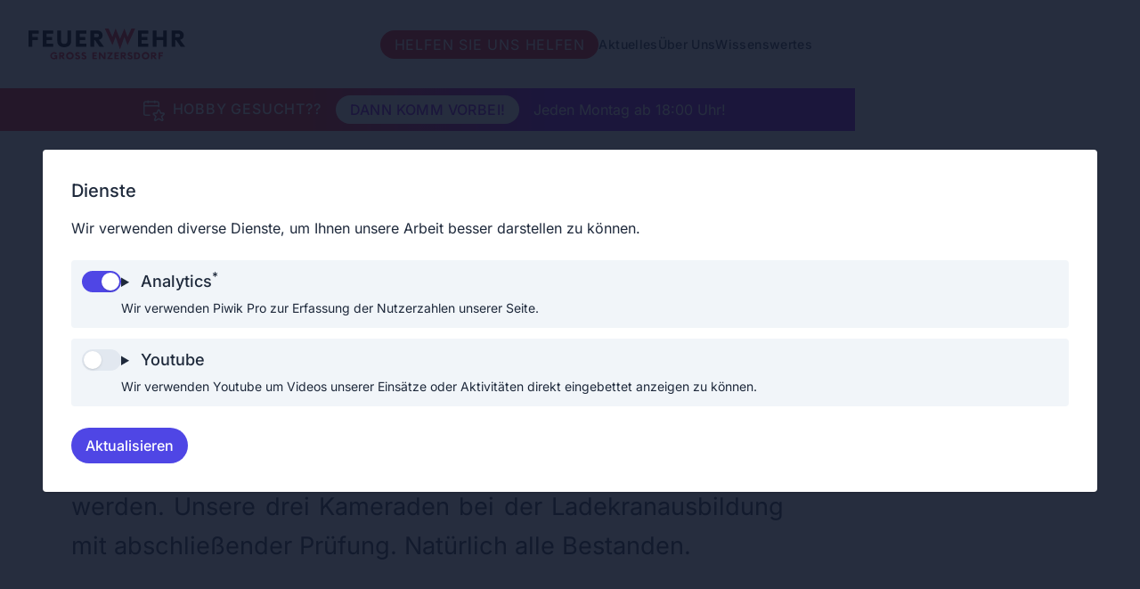

--- FILE ---
content_type: text/html; charset=UTF-8
request_url: https://ffge.at/uebungen/ladekranausbildung
body_size: 14274
content:
<!doctype html>
<html lang="de" dir="ltr">
<head>
    <meta charset="utf-8">
    <meta http-equiv="X-UA-Compatible" content="IE=edge">
    <meta name="viewport" content="width=device-width, initial-scale=1">

    

<title>Ladekranausbildung</title>
<meta title="Ladekranausbildung">
<meta name="description" content="Die Mannschaft der Feuerwehr Groß-Enzersdorf ist seit Generationen für ihre Mitmenschen da und hilft dort wo sie gebraucht werden." />
<meta name="twitter:url" content="https://ffge.at/uebungen/ladekranausbildung" />
<meta name="twitter:title" content="Ladekranausbildung" />
<meta name="twitter:description" content="Die Mannschaft der Feuerwehr Groß-Enzersdorf ist seit Generationen für ihre Mitmenschen da und hilft dort wo sie gebraucht werden." />
<meta name="twitter:image" content="int_89bef57f36bda26671149d95f1a4070cxxxxxxxxxxxxxxxxxxxxxxxxxxxxxxxxxxxxxxxxxxxxxxxxxxxxxxxxxxxxxxxxxxxxxxxxxxxxxxx" />
<meta name="news:title" content="Ladekranausbildung" />
<meta name="robots"
    content="index,follow">
<meta property="og:title" content="Ladekranausbildung" />
<meta property="og:description"
    content="Die Mannschaft der Feuerwehr Groß-Enzersdorf ist seit Generationen für ihre Mitmenschen da und hilft dort wo sie gebraucht werden." />
<meta property="og:site_name" content="Freiwillige Feuerwehr Groß-Enzersdorf" />
<meta property="og:url" content="https://ffge.at/uebungen/ladekranausbildung" />
<meta property="og:image" content="int_89bef57f36bda26671149d95f1a4070cxxxxxxxxxxxxxxxxxxxxxxxxxxxxxxxxxxxxxxxxxxxxxxxxxxxxxxxxxxxxxxxxxxxxxxxxxxxxxxx" />

<meta name="application-name" content="Freiwillige Feuerwehr Groß-Enzersdorf" />

<link rel="alternate" hreflang="de_AT" href="" />

    <link rel="preload" as="style" href="https://ffge.at/build/assets/webfonts-BPvstQSb.css" /><link rel="stylesheet" href="https://ffge.at/build/assets/webfonts-BPvstQSb.css" />
    <link rel="preload" as="style" href="https://ffge.at/build/assets/tailwind-BLlxNMmJ.css" /><link rel="stylesheet" href="https://ffge.at/build/assets/tailwind-BLlxNMmJ.css" />
    
        <link rel="icon" type="image/png" href="/favicons/favicon-32.png">
    
    
    <link rel="manifest" href="/site.webmanifest">

    <script src="https://www.google.com/recaptcha/api.js" async defer></script>

</head>
<body class="font-sans text-gray-800 bg-[url('/static/images/ffge-logo-symbol.svg')] bg-fixed bg-cover bg-center">
    <header class="w-full bg-white">
    <div class="max-w-6xl mx-auto grid items-center grid-cols-[1fr,auto] px-6 sm:px-8 py-6 sm:py-8 gap-3 sm:gap-6">
        <div>
            <div class="inline-block text-sm sm:text-base">
                
    
        
            <a href="/" title="Freiwillige Feuerwehr Groß-Enzersdorf">
        
        <img class="inline-block" src="/assets/site/logos/ffge-logo-default.svg" style="width: 11em" alt="">
        
            </a>
        
    


            </div>
        </div>
        <div class="grid grid-cols-[1fr,auto] gap-4 items-center">
            
            
    <div class="flex-wrap items-center justify-end hidden w-full gap-6 sm:flex">
        
            
                <div
    class="z-20 inline-block px-4 py-1 font-normal tracking-wider text-white uppercase rounded-full bg-main hover:bg-main-400">
    <a class="" href="https://www.helpmundo.de/helptools/donationsv2/14460/6553/?type=int&newLocal=de&rtm=0&fixProject=1">Helfen Sie uns helfen</a>
</div>

            
                
    <div class="relative hidden font-medium text-gray-700 cursor-pointer group lg:block">
        <div class="text-sm tracking-wide">Aktuelles</div>
        
            <div
                class="absolute right-0 z-10 hidden gap-4 p-6 -mr-6 text-right bg-white group-hover:grid top-full rounded-b-md min-w-[8em]">
                
                    <div><a class="text-sm tracking-wide hover:text-main-500" href="/missions">Einsatzberichte</a></div>
                
                    <div><a class="text-sm tracking-wide hover:text-main-500" href="/jugendberichte">Jugendberichte</a></div>
                
                    <div><a class="text-sm tracking-wide hover:text-main-500" href="/uebungen">Übungen</a></div>
                
                    <div><a class="text-sm tracking-wide hover:text-main-500" href="/aktivitaeten">Aktivitäten</a></div>
                
                    <div><a class="text-sm tracking-wide hover:text-main-500" href="/events">Events</a></div>
                
            </div>
        
    </div>


            
                
    <div class="relative hidden font-medium text-gray-700 cursor-pointer group lg:block">
        <div class="text-sm tracking-wide">Über Uns</div>
        
            <div
                class="absolute right-0 z-10 hidden gap-4 p-6 -mr-6 text-right bg-white group-hover:grid top-full rounded-b-md min-w-[8em]">
                
                    <div><a class="text-sm tracking-wide hover:text-main-500" href="/team">Team</a></div>
                
                    <div><a class="text-sm tracking-wide hover:text-main-500" href="/fuhrpark">Fuhrpark</a></div>
                
                    <div><a class="text-sm tracking-wide hover:text-main-500" href="/jugend-info">Jugend</a></div>
                
                    <div><a class="text-sm tracking-wide hover:text-main-500" href="/chronik">Chronik</a></div>
                
            </div>
        
    </div>


            
                
    <div class="relative hidden font-medium text-gray-700 cursor-pointer group lg:block">
        <div class="text-sm tracking-wide">Wissenswertes</div>
        
            <div
                class="absolute right-0 z-10 hidden gap-4 p-6 -mr-6 text-right bg-white group-hover:grid top-full rounded-b-md min-w-[8em]">
                
                    <div><a class="text-sm tracking-wide hover:text-main-500" href="/fachbereiche">Fachbereiche</a></div>
                
                    <div><a class="text-sm tracking-wide hover:text-main-500" href="/spendenportal">Spendenportal</a></div>
                
                    <div><a class="text-sm tracking-wide hover:text-main-500" href="/links">Links</a></div>
                
            </div>
        
    </div>


            
        
    </div>


<div class=" lg:hidden"
    x-data="{navOpen: false}">
    <div class="text-gray-900 cursor-pointer" @click="navOpen = true" x-show="!navOpen">
        <svg viewBox="0 0 24 24" class="inline-block" style="width: 2em"
    xmlns="http://www.w3.org/2000/svg">
    <g transform="matrix(1,0,0,1,0,0)">
        <path d="M2.25 18.003L21.75 18.003" fill="none" stroke="currentColor" stroke-linecap="round"
            stroke-linejoin="round" stroke-width="1.8"></path>
        <path d="M2.25 12.003L21.75 12.003" fill="none" stroke="currentColor" stroke-linecap="round"
            stroke-linejoin="round" stroke-width="1.8"></path>
        <path d="M2.25 6.003L21.75 6.003" fill="none" stroke="currentColor" stroke-linecap="round"
            stroke-linejoin="round" stroke-width="1.8"></path>
    </g>
</svg></div>
    <div x-cloak x-show="navOpen"
        class="fixed inset-0 z-20 p-8 overflow-y-auto text-lg text-center bg-white overscroll-y-contain"
        x-transition.opacity>
        <div class="relative" @click="navOpen = false">
            <div class="text-base">
    
        
            <a href="/" title="Freiwillige Feuerwehr Groß-Enzersdorf">
        
        <img class="inline-block" src="/assets/site/logos/ffge-logo-default.svg" style="width: 10em" alt="">
        
            </a>
        
    

</div>
            <div class="absolute top-0 right-0 inline-block p-2 pt-3 pr-2 cursor-pointer text-main-500">
                <svg viewBox="0 0 24 24" class="inline-block" style="width: 1.8em"
    xmlns="http://www.w3.org/2000/svg">
    <g transform="matrix(1,0,0,1,0,0)">
        <path d="M0.75 23.249L23.25 0.749" fill="none" stroke="currentColor" stroke-linecap="round"
            stroke-linejoin="round" stroke-width="2"></path>
        <path d="M23.25 23.249L0.75 0.749" fill="none" stroke="currentColor" stroke-linecap="round"
            stroke-linejoin="round" stroke-width="2"></path>
    </g>
</svg></div>
        </div>
        <div class="mt-8 space-y-8">
            <div>
    <form action="/search">
        <input
            class=" px-3 py-1 rounded-full border border-gray-300 bg-gray-50 bg-transparent ring-main-500 ring-offset-1 focus:border-2 focus:ring-2"
            type="search"
            name="q"
            id="search"
            placeholder="Search" />
    </form>
</div>

            
                
                    <div
    class="z-20 inline-block px-4 py-1 font-normal tracking-wider text-white uppercase rounded-full bg-main hover:bg-main-400">
    <a class="" href="https://www.helpmundo.de/helptools/donationsv2/14460/6553/?type=int&newLocal=de&rtm=0&fixProject=1">Helfen Sie uns helfen</a>
</div>

                
                    
    <div>
        <div class="text-sm tracking-wide text-gray-300 uppercase">Aktuelles</div>
        
            <div class="grid gap-3 mt-2">
                
                    <div><a class="tracking-wide hover:text-main-500" href="/missions">Einsatzberichte</a></div>
                
                    <div><a class="tracking-wide hover:text-main-500" href="/jugendberichte">Jugendberichte</a></div>
                
                    <div><a class="tracking-wide hover:text-main-500" href="/uebungen">Übungen</a></div>
                
                    <div><a class="tracking-wide hover:text-main-500" href="/aktivitaeten">Aktivitäten</a></div>
                
                    <div><a class="tracking-wide hover:text-main-500" href="/events">Events</a></div>
                
            </div>
        
    </div>


                
                    
    <div>
        <div class="text-sm tracking-wide text-gray-300 uppercase">Über Uns</div>
        
            <div class="grid gap-3 mt-2">
                
                    <div><a class="tracking-wide hover:text-main-500" href="/team">Team</a></div>
                
                    <div><a class="tracking-wide hover:text-main-500" href="/fuhrpark">Fuhrpark</a></div>
                
                    <div><a class="tracking-wide hover:text-main-500" href="/jugend-info">Jugend</a></div>
                
                    <div><a class="tracking-wide hover:text-main-500" href="/chronik">Chronik</a></div>
                
            </div>
        
    </div>


                
                    
    <div>
        <div class="text-sm tracking-wide text-gray-300 uppercase">Wissenswertes</div>
        
            <div class="grid gap-3 mt-2">
                
                    <div><a class="tracking-wide hover:text-main-500" href="/fachbereiche">Fachbereiche</a></div>
                
                    <div><a class="tracking-wide hover:text-main-500" href="/spendenportal">Spendenportal</a></div>
                
                    <div><a class="tracking-wide hover:text-main-500" href="/links">Links</a></div>
                
            </div>
        
    </div>


                
            
        </div>
    </div>
</div>
        </div>
    </div>
</header>

    


    <div x-data="announcement(6,1)"
        @load.window="loaded = true">

        <div class="relative h-32 overflow-hidden lg:h-12"
            style="background: linear-gradient(to right, #ED1C24 35%, #8B17E5 65%);">
            
                <div class="absolute inset-0 grid items-center text-white"
                    x-show="loaded && activeAnnouncement == 0" x-key="'announcement-0'"
                    x-transition:enter="transition ease-out duration-300 delay-100"
                    x-transition:enter-start="opacity-0 -translate-y-36 lg:-translate-y-16"
                    x-transition:enter-end="translate-y-0 opacity-100"
                    x-transition:leave="transition ease-in duration-300"
                    x-transition:leave-start="translate-y-0 opacity-100"
                    x-transition:leave-end="opacity-0 translate-y-36 lg:translate-y-16" x-cloak>

                    
                        <div
                            class="grid px-4 py-2 lg:p-0 lg:grid-cols-[1fr,auto,1fr] items-center gap-1 lg:gap-4 lg:justify-center">
                            <div class="text-center lg:text-right">
                                <span class="font-medium tracking-wider uppercase"><span
                                        class="mr-1"><svg viewBox="0 0 24 24" class="inline-block" style="width: 1.5em"
    xmlns="http://www.w3.org/2000/svg">
    <g transform="matrix(1,0,0,1,0,0)" fill="none" stroke="currentColor" stroke-linejoin="round"
        stroke-width="1.5">
        <path class="a"
            d="M17.955,11.681,19.494,15h3a.735.735,0,0,1,.518,1.283l-2.6,2.563,1.44,3.313a.784.784,0,0,1-1.117.982l-3.481-1.961-3.482,1.961a.784.784,0,0,1-1.117-.982l1.44-3.313-2.6-2.563A.734.734,0,0,1,12.005,15H15l1.542-3.322A.8.8,0,0,1,17.955,11.681Z">
        </path>
        <path class="a"
            d="M7.479,17.25H2.25a1.5,1.5,0,0,1-1.5-1.5v-12a1.5,1.5,0,0,1,1.5-1.5h13.5a1.5,1.5,0,0,1,1.5,1.5v4.5"></path>
        <line class="b" x1="0.75" y1="6.75" x2="17.25" y2="6.75"></line>
        <line class="a" x1="5.243" y1="3.75" x2="5.243" y2="0.75"></line>
        <line class="a" x1="12.743" y1="3.75" x2="12.743" y2="0.75"></line>
    </g>
</svg></span>
                                    Hobby gesucht??</span>
                            </div>
                            <div class="text-center lg:text-left">
                                
                                    <a 
                href="/events/wir-suchen-dich"
            
     class="group" style="">
    <span
            class="text-base font-medium tracking-wide text-purple-500 uppercase cursor-pointer select-none inline-block font-medium group-hover:opacity-95 transition-opacity duration-150  rounded-full bg-white px-4 py-1">Dann komm vorbei!</span>
</a>
                                
                                
                            </div>
                            <div class="hidden lg:block">
                                <p>Jeden Montag ab 18:00 Uhr!</p>

                            </div>
                        </div>
                    
                </div>
            
        </div>
    </div>


    <div x-data="{showFixedHeader: false}" @scroll.window="showFixedHeader = (window.pageYOffset < 400) ? false : true">
        <div class="fixed inset-x-0 top-0 z-30 transition-transform duration-150 shadow-lg" x-show="showFixedHeader"
            x-transition:enter-start="translate-y-[-100%]" x-transition:enter-end="translate-y-0"
            x-transition:leave-start="translate-y-0" x-transition:leave-end="translate-y-[-100%]">
            <header class="w-full bg-white">
    <div class="max-w-6xl mx-auto grid items-center grid-cols-[1fr,auto] px-6 sm:px-8 py-6 sm:py-8 gap-3 sm:gap-6">
        <div>
            <div class="inline-block text-sm sm:text-base">
                
    
        
            <a href="/" title="Freiwillige Feuerwehr Groß-Enzersdorf">
        
        <img class="inline-block" src="/assets/site/logos/ffge-logo-default.svg" style="width: 11em" alt="">
        
            </a>
        
    


            </div>
        </div>
        <div class="grid grid-cols-[1fr,auto] gap-4 items-center">
            
            
    <div class="flex-wrap items-center justify-end hidden w-full gap-6 sm:flex">
        
            
                <div
    class="z-20 inline-block px-4 py-1 font-normal tracking-wider text-white uppercase rounded-full bg-main hover:bg-main-400">
    <a class="" href="https://www.helpmundo.de/helptools/donationsv2/14460/6553/?type=int&newLocal=de&rtm=0&fixProject=1">Helfen Sie uns helfen</a>
</div>

            
                
    <div class="relative hidden font-medium text-gray-700 cursor-pointer group lg:block">
        <div class="text-sm tracking-wide">Aktuelles</div>
        
            <div
                class="absolute right-0 z-10 hidden gap-4 p-6 -mr-6 text-right bg-white group-hover:grid top-full rounded-b-md min-w-[8em]">
                
                    <div><a class="text-sm tracking-wide hover:text-main-500" href="/missions">Einsatzberichte</a></div>
                
                    <div><a class="text-sm tracking-wide hover:text-main-500" href="/jugendberichte">Jugendberichte</a></div>
                
                    <div><a class="text-sm tracking-wide hover:text-main-500" href="/uebungen">Übungen</a></div>
                
                    <div><a class="text-sm tracking-wide hover:text-main-500" href="/aktivitaeten">Aktivitäten</a></div>
                
                    <div><a class="text-sm tracking-wide hover:text-main-500" href="/events">Events</a></div>
                
            </div>
        
    </div>


            
                
    <div class="relative hidden font-medium text-gray-700 cursor-pointer group lg:block">
        <div class="text-sm tracking-wide">Über Uns</div>
        
            <div
                class="absolute right-0 z-10 hidden gap-4 p-6 -mr-6 text-right bg-white group-hover:grid top-full rounded-b-md min-w-[8em]">
                
                    <div><a class="text-sm tracking-wide hover:text-main-500" href="/team">Team</a></div>
                
                    <div><a class="text-sm tracking-wide hover:text-main-500" href="/fuhrpark">Fuhrpark</a></div>
                
                    <div><a class="text-sm tracking-wide hover:text-main-500" href="/jugend-info">Jugend</a></div>
                
                    <div><a class="text-sm tracking-wide hover:text-main-500" href="/chronik">Chronik</a></div>
                
            </div>
        
    </div>


            
                
    <div class="relative hidden font-medium text-gray-700 cursor-pointer group lg:block">
        <div class="text-sm tracking-wide">Wissenswertes</div>
        
            <div
                class="absolute right-0 z-10 hidden gap-4 p-6 -mr-6 text-right bg-white group-hover:grid top-full rounded-b-md min-w-[8em]">
                
                    <div><a class="text-sm tracking-wide hover:text-main-500" href="/fachbereiche">Fachbereiche</a></div>
                
                    <div><a class="text-sm tracking-wide hover:text-main-500" href="/spendenportal">Spendenportal</a></div>
                
                    <div><a class="text-sm tracking-wide hover:text-main-500" href="/links">Links</a></div>
                
            </div>
        
    </div>


            
        
    </div>


<div class=" lg:hidden"
    x-data="{navOpen: false}">
    <div class="text-gray-900 cursor-pointer" @click="navOpen = true" x-show="!navOpen">
        <svg viewBox="0 0 24 24" class="inline-block" style="width: 2em"
    xmlns="http://www.w3.org/2000/svg">
    <g transform="matrix(1,0,0,1,0,0)">
        <path d="M2.25 18.003L21.75 18.003" fill="none" stroke="currentColor" stroke-linecap="round"
            stroke-linejoin="round" stroke-width="1.8"></path>
        <path d="M2.25 12.003L21.75 12.003" fill="none" stroke="currentColor" stroke-linecap="round"
            stroke-linejoin="round" stroke-width="1.8"></path>
        <path d="M2.25 6.003L21.75 6.003" fill="none" stroke="currentColor" stroke-linecap="round"
            stroke-linejoin="round" stroke-width="1.8"></path>
    </g>
</svg></div>
    <div x-cloak x-show="navOpen"
        class="fixed inset-0 z-20 p-8 overflow-y-auto text-lg text-center bg-white overscroll-y-contain"
        x-transition.opacity>
        <div class="relative" @click="navOpen = false">
            <div class="text-base">
    
        
            <a href="/" title="Freiwillige Feuerwehr Groß-Enzersdorf">
        
        <img class="inline-block" src="/assets/site/logos/ffge-logo-default.svg" style="width: 10em" alt="">
        
            </a>
        
    

</div>
            <div class="absolute top-0 right-0 inline-block p-2 pt-3 pr-2 cursor-pointer text-main-500">
                <svg viewBox="0 0 24 24" class="inline-block" style="width: 1.8em"
    xmlns="http://www.w3.org/2000/svg">
    <g transform="matrix(1,0,0,1,0,0)">
        <path d="M0.75 23.249L23.25 0.749" fill="none" stroke="currentColor" stroke-linecap="round"
            stroke-linejoin="round" stroke-width="2"></path>
        <path d="M23.25 23.249L0.75 0.749" fill="none" stroke="currentColor" stroke-linecap="round"
            stroke-linejoin="round" stroke-width="2"></path>
    </g>
</svg></div>
        </div>
        <div class="mt-8 space-y-8">
            <div>
    <form action="/search">
        <input
            class=" px-3 py-1 rounded-full border border-gray-300 bg-gray-50 bg-transparent ring-main-500 ring-offset-1 focus:border-2 focus:ring-2"
            type="search"
            name="q"
            id="search"
            placeholder="Search" />
    </form>
</div>

            
                
                    <div
    class="z-20 inline-block px-4 py-1 font-normal tracking-wider text-white uppercase rounded-full bg-main hover:bg-main-400">
    <a class="" href="https://www.helpmundo.de/helptools/donationsv2/14460/6553/?type=int&newLocal=de&rtm=0&fixProject=1">Helfen Sie uns helfen</a>
</div>

                
                    
    <div>
        <div class="text-sm tracking-wide text-gray-300 uppercase">Aktuelles</div>
        
            <div class="grid gap-3 mt-2">
                
                    <div><a class="tracking-wide hover:text-main-500" href="/missions">Einsatzberichte</a></div>
                
                    <div><a class="tracking-wide hover:text-main-500" href="/jugendberichte">Jugendberichte</a></div>
                
                    <div><a class="tracking-wide hover:text-main-500" href="/uebungen">Übungen</a></div>
                
                    <div><a class="tracking-wide hover:text-main-500" href="/aktivitaeten">Aktivitäten</a></div>
                
                    <div><a class="tracking-wide hover:text-main-500" href="/events">Events</a></div>
                
            </div>
        
    </div>


                
                    
    <div>
        <div class="text-sm tracking-wide text-gray-300 uppercase">Über Uns</div>
        
            <div class="grid gap-3 mt-2">
                
                    <div><a class="tracking-wide hover:text-main-500" href="/team">Team</a></div>
                
                    <div><a class="tracking-wide hover:text-main-500" href="/fuhrpark">Fuhrpark</a></div>
                
                    <div><a class="tracking-wide hover:text-main-500" href="/jugend-info">Jugend</a></div>
                
                    <div><a class="tracking-wide hover:text-main-500" href="/chronik">Chronik</a></div>
                
            </div>
        
    </div>


                
                    
    <div>
        <div class="text-sm tracking-wide text-gray-300 uppercase">Wissenswertes</div>
        
            <div class="grid gap-3 mt-2">
                
                    <div><a class="tracking-wide hover:text-main-500" href="/fachbereiche">Fachbereiche</a></div>
                
                    <div><a class="tracking-wide hover:text-main-500" href="/spendenportal">Spendenportal</a></div>
                
                    <div><a class="tracking-wide hover:text-main-500" href="/links">Links</a></div>
                
            </div>
        
    </div>


                
            
        </div>
    </div>
</div>
        </div>
    </div>
</header>

        </div>
    </div>

    <div class="mx-auto max-w-6xl sm:p-8">
    <div class="max-w-4xl  mx-auto px-4 sm:px-6">
        <div
    class="mx-auto max-w-full  break-words mb-6 sm:mb-12 p-4 mt-8 sm:p-6 lg:p-8 lg:pb-2 ">
    <div class="mb-4 text-base tracking-wide text-center text-gray-300">
    
    <span>
        <a class="text-sm tracking-wider uppercase hover:text-gray-400" href="/uebungen">Übungen</a>
        
    </span>
    
</div>

    <div class="flex items-center justify-center w-full max-w-full gap-3 sm:gap-8">
        <div class="w-10 text-center text-gray-500 flex-0 group justify-self-end">
            
                
                    
                        <a class="block w-full h-full" href="/uebungen/uebungstag-im-uebungsdorf-tulln" title="Übungstag im Übungsdorf des Feuerwehr- und Sicherheitszentrums in Tulln">
                            <div class="transition group-hover:scale-125 group-hover:text-gray-800 duration-400">
                                <svg xmlns="http://www.w3.org/2000/svg" viewBox="0 0 24 24" class="inline-block"
    style="width: 1em">
    <g transform="matrix(1,0,0,1,0,0)" fill="none" stroke="currentColor" stroke-linejoin="round"
        stroke-width="">
        <path d="M16.25,23.25,5.53,12.53a.749.749,0,0,1,0-1.06L16.25.75"></path>
    </g>
</svg>
                            </div>
                        </a>
                    
                
            
        </div>
        <div>
            
                <h1
                    class="font-medium text-main-500 leading-relaxed  text-3xl sm:text-4xl md:text-5xl   text-center hyphenate">
                    Ladekranausbildung
                </h1>
            
        </div>
        <div class="w-10 text-center text-gray-500 flex-0 group">
            
                
                    
                        <a class="block w-full h-full" href="/uebungen/schulung-brandursachenermittlung" title="Schulung Brandursachenermittlung">
                            <div class="transition group-hover:scale-125 group-hover:text-gray-800 duration-400">
                                <svg xmlns="http://www.w3.org/2000/svg" viewBox="0 0 24 24" class="inline-block"
    style="width: 1em">
    <g transform="matrix(1,0,0,1,0,0)" fill="none" stroke="currentColor" stroke-linejoin="round"
        stroke-width="">
        <path class="cls-1" d="M5.5.75,16.22,11.47a.749.749,0,0,1,0,1.06L5.5,23.25"></path>
    </g>
</svg>
                            </div>
                        </a>
                    
                
            
        </div>
    </div>
</div>

    <div class="my-3 text-lg text-center text-gray-400">
        <span>22.04.2024</span>
        
            <span class="px-2">|</span>
            <span class="tracking-wide">Dauer:
                6h 0min</span>
        
        
            <span class="px-2">|</span>
            <span>3
                <svg viewBox="0 0 24 24" class="inline-block -mt-1"
    style="width: 1.3em" xmlns="http://www.w3.org/2000/svg"
    preserveAspectRatio="xMidYMin meet">
    <g transform="matrix(1,0,0,1,0,0)" fill="none" stroke="currentColor" stroke-linecap="round" stroke-linejoin="round"
        stroke-width="1.8">
        <circle cx="7.5" cy="7.875" r="4.125"></circle>
        <path d="M.75,20.25a6.75,6.75,0,0,1,13.5,0"></path>
        <circle cx="17.727" cy="10.125" r="3.375"></circle>
        <path d="M15.813,15.068A5.526,5.526,0,0,1,23.25,20.25"></path>
    </g>
</svg></span>
        
    </div>
    <div x-data="social('Ladekranausbildung', 'https://ffge.at/uebungen/ladekranausbildung')">
    <div class="flex justify-center gap-3 mt-4 mb-8" x-show="!native">
        <a 
                href="https://twitter.com/intent/tweet?text=FFGE:%20Ladekranausbildung&hashtags=ffge&url=https://ffge.at/uebungen/ladekranausbildung"
            
     class="inline-grid items-center justify-center w-10 h-10 text-gray-500 transition-colors border border-gray-500 rounded-full cursor-pointer duration-50 hover:bg-gray-500 hover:text-white" style="">
    <svg viewBox="0 0 24 24" xmlns="http://www.w3.org/2000/svg" class="inline-block"
    style="width: 1.5em">
    <path
        d="M23.953 4.57a10 10 0 01-2.825.775 4.958 4.958 0 002.163-2.723c-.951.555-2.005.959-3.127 1.184a4.92 4.92 0 00-8.384 4.482C7.69 8.095 4.067 6.13 1.64 3.162a4.822 4.822 0 00-.666 2.475c0 1.71.87 3.213 2.188 4.096a4.904 4.904 0 01-2.228-.616v.06a4.923 4.923 0 003.946 4.827 4.996 4.996 0 01-2.212.085 4.936 4.936 0 004.604 3.417 9.867 9.867 0 01-6.102 2.105c-.39 0-.779-.023-1.17-.067a13.995 13.995 0 007.557 2.209c9.053 0 13.998-7.496 13.998-13.985 0-.21 0-.42-.015-.63A9.935 9.935 0 0024 4.59z"
        fill="currentColor" />
</svg>
</a>
        <a 
                href="mailto:?subject=Ladekranausbildung&body=Freiwillige Feuerwehr Groß-Enzersdorf:%20Ladekranausbildung"
            
     class="inline-grid items-center justify-center w-10 h-10 text-gray-500 transition-colors border border-gray-500 rounded-full cursor-pointer duration-50 hover:bg-gray-500 hover:text-white" style="">
    <svg xmlns="http://www.w3.org/2000/svg" viewBox="0 0 24 24" class="inline-block"
    width="1.5em">
    <g transform="matrix(1,0,0,1,0,0)" fill="none" stroke="currentColor" stroke-linecap="round" stroke-linejoin="round"
        stroke-width="1.5">
        <rect class="a" x="1.5" y="4.75" width="21" height="15" rx="1.5" ry="1.5"></rect>
        <path class="a" d="M22.161,5.3l-8.144,6.264a3.308,3.308,0,0,1-4.034,0L1.839,5.3"></path>
    </g>
</svg>
</a>

    </div>
    <div class="flex justify-center gap-3 mt-4 mb-8" x-show="native">
        <div 
    
         @click="nativeShare()"
      class="inline-grid items-center justify-center w-10 h-10 text-gray-500 transition-colors border border-gray-500 rounded-full cursor-pointer duration-50 hover:bg-gray-500 hover:text-white" style="">
    <svg xmlns="http://www.w3.org/2000/svg" class="inline-block" viewBox="0 0 24 24"
    width="1.4em">
    <g transform="matrix(1,0,0,1,0,0)" fill="none" stroke="currentColor" stroke-linecap="round" stroke-linejoin="round"
        stroke-width="strokeWidth">
        <path
            d="M17.25,8.25h1.5a1.5,1.5,0,0,1,1.5,1.5v12a1.5,1.5,0,0,1-1.5,1.5H5.25a1.5,1.5,0,0,1-1.5-1.5v-12a1.5,1.5,0,0,1,1.5-1.5h1.5">
        </path>
        <line x1="12" y1="0.75" x2="12" y2="11.25"></line>
        <polyline points="8.25 4.5 12 0.75 15.75 4.5"></polyline>
    </g>
</svg>
</div>
    </div>
</div>

    <div
    class="text-justify hyphenate   prose prose-xl mx-auto px-6 pb-8 leading-normal sm:prose-2xl lg:prose-3xl sm:leading-relaxed md:pb-12">
    Auch das Arbeiten mit einem LKW-Ladekran muss erlernt werden. Unsere drei Kameraden bei der Ladekranausbildung mit abschließender Prüfung. Natürlich alle Bestanden.
</div>


    
        <div class="flex justify-center w-full -space-x-6">
            
                <a href="/fuhrpark/kdof">
    <div class="text-center group">
        <div
            class="grid items-center justify-center  w-24 h-24 p-2 sm:w-40 sm:h-40 sm:p-6 overflow-hidden transition-colors duration-100 bg-white border border-gray-300 rounded-full group-hover:bg-gray-100">
            <picture class="w-full h-full">
                
                    <source srcset="https://sushidev-cust-01.fra1.digitaloceanspaces.com/containers/assets/vehicles/kdof/AR2I0523-20220505-135816.png/92ab5490ab2a0a82822caed4daaf9341.webp" type="image/webp">
                
                
                    <img class="object-contain w-full h-full" src="https://sushidev-cust-01.fra1.digitaloceanspaces.com/containers/assets/vehicles/kdof/AR2I0523-20220505-135816.png/acec9aa4b8c6ba67c7705489466b0892.jpg" alt="">
                
            </picture>
        </div>
        
    </div>
</a>
            
        </div>
    

    
        <div
    x-data="gallery($id('gallery'))"
    class="grid gap-2 py-8"
    style="grid-template-columns: repeat(auto-fit, minmax(150px, 1fr))">
    
        
            <a
                class="block pb-layout-xs"
                href="https://sushidev-cust-01.fra1.digitaloceanspaces.com/containers/assets/photo-2024-04-20-14-12-49.jpg/f8e3b1373912a9917d2eb67c9546a7a4/photo-2024-04-20-14-12-49.jpg"
                data-pswp-width="1440"
                data-pswp-height="1080"
                data-cropped="true"
                draggable="false"
                target="_blank">
                
                    <img
                        class="object-cover transition-opacity duration-300 aspect-square size-full hover:opacity-90"
                        style="object-position: 50% 50%"
                        src="https://sushidev-cust-01.fra1.digitaloceanspaces.com/containers/assets/photo-2024-04-20-14-12-49.jpg/aea40fce06a653b1dd1864549b53e980/photo-2024-04-20-14-12-49.jpg"
                        draggable="false"
                        alt="Unsere drei Kameraden" />
                
            </a>
            
        
    
        
            <a
                class="block pb-layout-xs"
                href="https://sushidev-cust-01.fra1.digitaloceanspaces.com/containers/assets/photo-2024-04-20-14-12-51.jpg/58925af478c6e5fae0c242eb47493d74/photo-2024-04-20-14-12-51.jpg"
                data-pswp-width="1440"
                data-pswp-height="1080"
                data-cropped="true"
                draggable="false"
                target="_blank">
                
                    <img
                        class="object-cover transition-opacity duration-300 aspect-square size-full hover:opacity-90"
                        style="object-position: 50% 50%"
                        src="https://sushidev-cust-01.fra1.digitaloceanspaces.com/containers/assets/photo-2024-04-20-14-12-51.jpg/7dc29d5346b7816afc69c0251ec32b1c/photo-2024-04-20-14-12-51.jpg"
                        draggable="false"
                        alt="auf geht's" />
                
            </a>
            
        
    
        
            <a
                class="block pb-layout-xs"
                href="https://sushidev-cust-01.fra1.digitaloceanspaces.com/containers/assets/photo-2024-04-20-14-12-52.jpg/9d8fd755a2418298f1e59bcc46f020ff/photo-2024-04-20-14-12-52.jpg"
                data-pswp-width="1440"
                data-pswp-height="1080"
                data-cropped="true"
                draggable="false"
                target="_blank">
                
                    <img
                        class="object-cover transition-opacity duration-300 aspect-square size-full hover:opacity-90"
                        style="object-position: 50% 50%"
                        src="https://sushidev-cust-01.fra1.digitaloceanspaces.com/containers/assets/photo-2024-04-20-14-12-52.jpg/90fb972bcbc49d79a71d7bdd879211fb/photo-2024-04-20-14-12-52.jpg"
                        draggable="false"
                        alt="Volle Konzentration bei Marco" />
                
            </a>
            
        
    
        
            <a
                class="block pb-layout-xs"
                href="https://sushidev-cust-01.fra1.digitaloceanspaces.com/containers/assets/photo-2024-04-20-14-12-53.jpg/f17de664f8053fd480014ae27f6ad242/photo-2024-04-20-14-12-53.jpg"
                data-pswp-width="1440"
                data-pswp-height="1080"
                data-cropped="true"
                draggable="false"
                target="_blank">
                
                    <img
                        class="object-cover transition-opacity duration-300 aspect-square size-full hover:opacity-90"
                        style="object-position: 50% 50%"
                        src="https://sushidev-cust-01.fra1.digitaloceanspaces.com/containers/assets/photo-2024-04-20-14-12-53.jpg/32b105d90da7388e3fdaf04fe4d1973e/photo-2024-04-20-14-12-53.jpg"
                        draggable="false"
                        alt="Prüfung bestanden" />
                
            </a>
            
        
    
</div>
    </div>
</div>


<div class="py-12" x-data="story">
    
        <template x-if="activeImage === 0">
            <div>

                <div class="w-full h-[60vh] cursor-pointer" @click="openImage = ''">
                    <div class="relative w-full h-full transition-height duration-300 " x-data="image">
    <div class="w-full h-full">
        <div class="w-full h-full mx-auto overflow-hidden  transition-opacity duration-300"
            >
            
            <picture>
                
                
                    
    
        <source media="(min-width: 1281px)" srcset="https://ffge.at/ 1920w" type="image/webp">
    

                
                
                    
    
        <source media="(min-width: 0px)" srcset="https://ffge.at/ 1280w" type="image/webp">
    

                
                
    
    <img src="https://ffge.at/" alt="" style="object-position: ;" defer loading="lazy" x-intersect.once="checkLoading($el)"
    class="w-full h-full object-cover " @load="imageLoaded = true">
    

            </picture>

        </div>
        <div x-cloak x-show="imageOpen" x-data="{imageLoaded: false}"
            class="fixed inset-0 z-50 w-full h-screen p-3 text-white bg-black md:p-10 bg-opacity-95 grid grid-rows-[auto,1fr] gap-10 items-center">

            <div class="text-right cursor-pointer" @click="imageOpen = false">
                <svg viewBox="0 0 24 24" class="inline-block" style="width: 2em"
    xmlns="http://www.w3.org/2000/svg">
    <g transform="matrix(1,0,0,1,0,0)">
        <path d="M0.75 23.249L23.25 0.749" fill="none" stroke="currentColor" stroke-linecap="round"
            stroke-linejoin="round" stroke-width=""></path>
        <path d="M23.25 23.249L0.75 0.749" fill="none" stroke="currentColor" stroke-linecap="round"
            stroke-linejoin="round" stroke-width=""></path>
    </g>
</svg>
            </div>
            <div class="relative grid justify-center h-full min-h-0 overflow-y-auto">
                <div class="absolute inset-0 z-10 grid bg-gray-100 animate-pulsecolor place-items-center"
                    x-show="!imageLoaded" x-transition.opacity.duration.300ms>
                    <svg class="inline-block relative text-white origin-center"
    width="10%" xmlns="http://www.w3.org/2000/svg" viewBox="0 0 398.15 275.13"
    preserveAspectRatio="xMidYMid slice">
    <path fill="currentColor"
        d="M0,0,100.32,220.52l41.06-110.26,57.69,164.87,57.7-164.87,41.06,110.26L398.15,0H348.77L297.83,113.39,256.77,0l-57.7,139.39L141.38,0,100.32,113.39,49.38,0Z" />
</svg>
                </div>
                <picture>
                    
    
        <source media="(min-width: 2000px)" srcset="https://ffge.at/ 2650w" type="image/webp">
    

                    
    
        <source media="(min-width: 0px)" srcset="https://ffge.at/ 1920w" type="image/webp">
    

                    
    
    <img src="https://ffge.at/" alt="" style="object-position: ;" defer loading="lazy" x-intersect.once="checkLoading($el)"
    class="object-contain h-full max-h-full rounded opacity-100" @load="imageLoaded = true">
    

                </picture>
            </div>
        </div>

    </div>
    
        <div class="my-2 text-center text-gray-400"></div>
    
    
    <div class="absolute inset-0 grid bg-gray-100 animate-pulsecolor place-items-center" x-show="!imageLoaded"
        x-transition.opacity.duration.300ms>
        <svg class="inline-block relative text-white origin-center"
    width="10%" xmlns="http://www.w3.org/2000/svg" viewBox="0 0 398.15 275.13"
    preserveAspectRatio="xMidYMid slice">
    <path fill="currentColor"
        d="M0,0,100.32,220.52l41.06-110.26,57.69,164.87,57.7-164.87,41.06,110.26L398.15,0H348.77L297.83,113.39,256.77,0l-57.7,139.39L141.38,0,100.32,113.39,49.38,0Z" />
</svg>
    </div>
</div>
                </div>
                <div
                    class="max-w-screen-lg p-8 mx-auto text-xl !leading-snug text-center md:text-2xl xl:text-3xl select-none">
                    
                </div>
            </div>
        </template>
        
        <div x-cloak x-show="openImage === ''"
            class="fixed inset-0 z-50 w-full h-screen p-3 text-white bg-black select-none md:p-10 bg-opacity-95 grid grid-rows-[auto,1fr,auto] gap-3">
            <div class="text-right cursor-pointer" @click="openImage = false">
                <div class="inline-block px-4 pt-4"><svg viewBox="0 0 24 24" class="inline-block" style="width: 1.8em"
    xmlns="http://www.w3.org/2000/svg">
    <g transform="matrix(1,0,0,1,0,0)">
        <path d="M0.75 23.249L23.25 0.749" fill="none" stroke="currentColor" stroke-linecap="round"
            stroke-linejoin="round" stroke-width="1.8"></path>
        <path d="M23.25 23.249L0.75 0.749" fill="none" stroke="currentColor" stroke-linecap="round"
            stroke-linejoin="round" stroke-width="1.8"></path>
    </g>
</svg>
                </div>
            </div>
            <div class="flex items-center justify-center w-full min-w-0 min-h-0 gap-6 mt-2">
                <div
                    class="transition cursor-pointer group-hover:scale-125 group-hover:text-gray-200 duration-400 flex-0 touch:hidden">
                    
                </div>
                <div class="grid items-center justify-center w-full h-full min-w-0 min-h-0"
                    @touchstart="setInitialTouch"
                    @touchmove.prevent="handleSwipe($event, '', '')"
                    @touchcancel="handleCancel" @touchend="handleCancel">
                    
                        <img class="object-contain max-w-full max-h-full min-w-0 min-h-0 rounded" x-cloak
                            x-show="openImage === ''" x-transition.enter.opacity.delay.100ms
                            x-transition:leave.opacity src="https://ffge.at/" alt="" loading="lazy">
                    
                    <div class="mt-3" x-cloak x-show="openImage === ''"
                        x-transition:enter.opacity.delay.200ms x-transition:leave.opacity>
                        <div class="max-w-screen-md mx-auto text-lg font-medium text-center">
                            
                        </div>
                        
                    </div>
                </div>
                <div
                    class="text-right transition cursor-pointer group-hover:scale-125 group-hover:text-gray-200 duration-400 flex-0 touch:hidden">
                    
                </div>
            </div>
        </div>
    
    <div class="text-center text-gray-500 cursor-pointer">
        <div @click="activeImage = (activeImage + 1)" x-show="activeImage < 1 - 1">
            <div 
     class="group" style="">
    <span
            class="tracking-wider uppercase cursor-pointer select-none inline-block font-medium group-hover:bg-current group-hover:opacity-95 transition-opacity duration-150  rounded-full border-2 border-current px-4 py-1"><span
                class="group-hover:text-white">Weiter</span></span>
</div>
        </div>
        <div class="mt-6">
            
                
            
        </div>
    </div>
</div>


    <footer class="pt-32">
    <div class="grid p-6 mt-8 text-gray-400 sm:p-8 md:p-16 bg-gray-50 place-items-center">
        
            
        
        <div class="grid justify-center gap-8 text-center md:text-left md:gap-32 md:flex md:flex-wrap">
            <div>
    
        
            <a href="/" title="Freiwillige Feuerwehr Groß-Enzersdorf">
        
        <img class="inline-block" src="/assets/site/logos/ffge-logo-default.svg" style="width: 9em" alt="">
        
            </a>
        
    

</div>
            
                
                    
    <div>
        <div class="text-sm tracking-wide text-gray-300 uppercase">Organisation</div>
        
            <div class="grid gap-3 mt-2">
                
                    <div><a class="tracking-wide hover:text-main-500" href="/kontakt">Kontakt</a></div>
                
            </div>
        
    </div>

                
                    
    <div>
        <div class="text-sm tracking-wide text-gray-300 uppercase">Rechtliches</div>
        
            <div class="grid gap-3 mt-2">
                
                    <div><a class="tracking-wide hover:text-main-500" href="/privacy">Privacy</a></div>
                
                    <div><a class="tracking-wide hover:text-main-500" href="/impressum">Impressum</a></div>
                
            </div>
        
    </div>

                
            
            <div class=" cursor-pointer consent-settings-button">
    Cookie-Einstellungen</div>
        </div>
        <div class="flex justify-center gap-2 my-2 mt-6 text-base text-gray-400 md:text-xl md:gap-3 ">
            
                <a class="transition-opacity duration-150 hover:opacity-80"
                    target="_blank"
                    href="https://facebook.com/Freiwillige-Feuerwehr-Groß-Enzersdorf-121079354694820"><svg viewBox="0 0 24 24" xmlns="http://www.w3.org/2000/svg" class="inline-block"
    style="width: 1em">
    <path
        d="M24 12.073c0-6.627-5.373-12-12-12s-12 5.373-12 12c0 5.99 4.388 10.954 10.125 11.854v-8.385H7.078v-3.47h3.047V9.43c0-3.007 1.792-4.669 4.533-4.669 1.312 0 2.686.235 2.686.235v2.953H15.83c-1.491 0-1.956.925-1.956 1.874v2.25h3.328l-.532 3.47h-2.796v8.385C19.612 23.027 24 18.062 24 12.073z"
        fill="currentColor" />
</svg></a>
            
            
                <a class="transition-opacity duration-150 hover:opacity-80"
                    target="_blank"
                    href="https://instagram.com/ffge2301/"><svg viewBox="0 0 24 24" xmlns="http://www.w3.org/2000/svg" class="inline-block"
    style="width: 1em">
    <path
        d="M12 0C8.74 0 8.333.015 7.053.072 5.775.132 4.905.333 4.14.63c-.789.306-1.459.717-2.126 1.384S.935 3.35.63 4.14C.333 4.905.131 5.775.072 7.053.012 8.333 0 8.74 0 12s.015 3.667.072 4.947c.06 1.277.261 2.148.558 2.913.306.788.717 1.459 1.384 2.126.667.666 1.336 1.079 2.126 1.384.766.296 1.636.499 2.913.558C8.333 23.988 8.74 24 12 24s3.667-.015 4.947-.072c1.277-.06 2.148-.262 2.913-.558.788-.306 1.459-.718 2.126-1.384.666-.667 1.079-1.335 1.384-2.126.296-.765.499-1.636.558-2.913.06-1.28.072-1.687.072-4.947s-.015-3.667-.072-4.947c-.06-1.277-.262-2.149-.558-2.913-.306-.789-.718-1.459-1.384-2.126C21.319 1.347 20.651.935 19.86.63c-.765-.297-1.636-.499-2.913-.558C15.667.012 15.26 0 12 0zm0 2.16c3.203 0 3.585.016 4.85.071 1.17.055 1.805.249 2.227.415.562.217.96.477 1.382.896.419.42.679.819.896 1.381.164.422.36 1.057.413 2.227.057 1.266.07 1.646.07 4.85s-.015 3.585-.074 4.85c-.061 1.17-.256 1.805-.421 2.227-.224.562-.479.96-.899 1.382-.419.419-.824.679-1.38.896-.42.164-1.065.36-2.235.413-1.274.057-1.649.07-4.859.07-3.211 0-3.586-.015-4.859-.074-1.171-.061-1.816-.256-2.236-.421-.569-.224-.96-.479-1.379-.899-.421-.419-.69-.824-.9-1.38-.165-.42-.359-1.065-.42-2.235-.045-1.26-.061-1.649-.061-4.844 0-3.196.016-3.586.061-4.861.061-1.17.255-1.814.42-2.234.21-.57.479-.96.9-1.381.419-.419.81-.689 1.379-.898.42-.166 1.051-.361 2.221-.421 1.275-.045 1.65-.06 4.859-.06l.045.03zm0 3.678c-3.405 0-6.162 2.76-6.162 6.162 0 3.405 2.76 6.162 6.162 6.162 3.405 0 6.162-2.76 6.162-6.162 0-3.405-2.76-6.162-6.162-6.162zM12 16c-2.21 0-4-1.79-4-4s1.79-4 4-4 4 1.79 4 4-1.79 4-4 4zm7.846-10.405c0 .795-.646 1.44-1.44 1.44-.795 0-1.44-.646-1.44-1.44 0-.794.646-1.439 1.44-1.439.793-.001 1.44.645 1.44 1.439z"
        fill="currentColor" />
</svg></a>
            
            
        </div>
        <div class="mt-3 text-gray-300">© FFGE 2022</div>
    </div>
</footer>
    
    <div style="display: none" class="cn-fixed cn-inset-0 cn-p-4 cn-bg-gray-900 cn-bg-opacity-90 cn-z-50"
    id="cookienator-consent-manager">
    <div class="cn-w-full cn-max-h-full cn-h-full cn-z-40 cn-grid cn-items-center cn-place-items-center sm:cn-p-8">
        <div
            class="cn-inline-block cn-w-full cn-max-h-full cn-p-8 cn-overflow-y-auto cn-mx-auto cn-bg-white cn-rounded cn-shadow">
            <div>
                <div class="cn-text-xl cn-font-medium">Dienste</div>
            </div>
            
                <div class="cn-mt-4"><p>Wir verwenden diverse Dienste, um Ihnen unsere Arbeit besser darstellen zu können.</p></div>
            
            <form id="consents-form" class="cn-mt-6">
                <div class="cn-grid cn-gap-3">
                    
                        
                            <div class="cn-select-none cn-flex cn-gap-4 cn-bg-gray-100 cn-rounded cn-p-3">
                                <div>
                                    <input type="hidden" name="piwikpro" class="service-consent-switch"
                                        id="consent-switch-piwikpro" data-consent-service-id="piwikpro">
                                </div>
                                <button type="button"
                                    
                                                      disabled
                                                  
                                    class="cn-relative cn-inline-flex cn-flex-shrink-0 cn-h-6 cn-transition-colors cn-duration-200 cn-ease-in-out cn-border-2 cn-border-transparent cn-rounded-full cn-cursor-pointer cn-w-11 focus:cn-outline-none focus:cn-ring-2 focus:cn-ring-offset-2 focus:cn-ring-indigo-500"
                                    role="switch" aria-checked="false" aria-labelledby="consent-switch-piwikpro"
                                    id="consent-select-button-piwikpro">

                                    <span aria-hidden="true" id="consent-select-button-circle-piwikpro"
                                        class="cn-inline-block cn-w-5 cn-h-5 cn-transition cn-duration-200 cn-ease-in-out cn-transform cn-bg-white cn-rounded-full cn-shadow cn-pointer-events-none cn-ring-0"></span>

                                </button>
                                <label for="consent-switch-piwikpro">
                                    <details class="cn-cursor-pointer">
                                        <summary>
                                            <div class="cn-inline cn-text-lg cn-font-medium cn-leading-none">
                                                Analytics<sup>*</sup>
                                            </div>
                                            <div class="cn-mt-2 cn-text-sm cn-text-gray-800">Wir verwenden Piwik Pro zur Erfassung der Nutzerzahlen unserer Seite.
                                            </div>
                                        </summary>
                                        <div
                                            class="cn-space-y-3 cn-text-sm cn-text-gray-800 cn-mt-3 cn-bg-gray-200 cn-rounded-sm cn-p-4 cn-cursor-default">
                                            <p><a href="https://piwikpro.de/web-analytics/">https://piwikpro.de/web-analytics/</a></p>
                                        </div>
                                    </details>
                                </label>
                            </div>
                        
                            <div class="cn-select-none cn-flex cn-gap-4 cn-bg-gray-100 cn-rounded cn-p-3">
                                <div>
                                    <input type="hidden" name="youtube" class="service-consent-switch"
                                        id="consent-switch-youtube" data-consent-service-id="youtube">
                                </div>
                                <button type="button"
                                    
                                    class="cn-relative cn-inline-flex cn-flex-shrink-0 cn-h-6 cn-transition-colors cn-duration-200 cn-ease-in-out cn-border-2 cn-border-transparent cn-rounded-full cn-cursor-pointer cn-w-11 focus:cn-outline-none focus:cn-ring-2 focus:cn-ring-offset-2 focus:cn-ring-indigo-500"
                                    role="switch" aria-checked="false" aria-labelledby="consent-switch-youtube"
                                    id="consent-select-button-youtube">

                                    <span aria-hidden="true" id="consent-select-button-circle-youtube"
                                        class="cn-inline-block cn-w-5 cn-h-5 cn-transition cn-duration-200 cn-ease-in-out cn-transform cn-bg-white cn-rounded-full cn-shadow cn-pointer-events-none cn-ring-0"></span>

                                </button>
                                <label for="consent-switch-youtube">
                                    <details class="cn-cursor-pointer">
                                        <summary>
                                            <div class="cn-inline cn-text-lg cn-font-medium cn-leading-none">
                                                Youtube<sup></sup>
                                            </div>
                                            <div class="cn-mt-2 cn-text-sm cn-text-gray-800">Wir verwenden Youtube um Videos unserer Einsätze oder Aktivitäten direkt eingebettet anzeigen zu können.
                                            </div>
                                        </summary>
                                        <div
                                            class="cn-space-y-3 cn-text-sm cn-text-gray-800 cn-mt-3 cn-bg-gray-200 cn-rounded-sm cn-p-4 cn-cursor-default">
                                            <p>Youtube ist ein Video-Streaming Service von Google.</p>
                                        </div>
                                    </details>
                                </label>
                            </div>
                        
                    
                </div>
                <div class="cn-mt-6"><button
                        class="cn-inline-block cn-px-4 cn-py-2 cn-font-medium cn-text-white cn-bg-indigo-600 cn-rounded-full hover:cn-bg-indigo-700">Aktualisieren</button>
                </div>
            </form>
        </div>
    </div>
</div>
    <link rel="stylesheet" href="/vendor/cookienator/css/tailwind.css">

    <template data-cookienator-fallback-default>
        <div class="cn-p-10 cn-text-lg cn-rounded-lg cn-shadow-lg cn-grid cn-items-center cn-justify-center cn-w-full cn-h-full">
    <div class="cn-text-center">
        <div
            class="cn-grid cn-items-center cn-justify-center cn-w-16 cn-h-16 cn-p-3 cn-mx-auto cn-text-3xl cn-font-bold cn-text-center cn-text-white cn-bg-black cn-rounded-full">
            !</div>
        <div class="cn-text-2xl cn-max-w-sm cn-mx-auto cn-mt-6">Sie haben es in der Hand</div>
        <div class="cn-my-3 cn-max-w-sm cn-mx-auto"><span class="consent-service-name"></span>
            
        </div>
        <div class="cn-mt-6"><div class="cn-bg-black cn-text-white cn-rounded-full cn-px-6 cn-py-2 cn-inline-block hover:cn-bg-black/80 cn-cursor-pointer cursor-pointer consent-settings-button">
    Cookie-Einstellungen</div></div>
    </div>
</div>
    </template>


    <script>
        const consentServices = [{"id":"piwikpro","is_required":true,"needs_action":true,"title":"Analytics","short_description":"Wir verwenden Piwik Pro zur Erfassung der Nutzerzahlen unserer Seite.","detailed_description":"<p><a href=\"https:\/\/piwikpro.de\/web-analytics\/\">https:\/\/piwikpro.de\/web-analytics\/<\/a><\/p>","scripts":[{"id":"laccvksb","location":"body","html":"(function(window, document, dataLayerName, id) { window[dataLayerName]=window[dataLayerName]||[],window[dataLayerName].push({start:(new Date).getTime(),event:\"stg.start\"});var scripts=document.getElementsByTagName('script')[0],tags=document.createElement('script'); function stgCreateCookie(a,b,c){var d=\"\";if(c){var e=new Date;e.setTime(e.getTime()+24*c*60*60*1e3),d=\"; expires=\"+e.toUTCString()}document.cookie=a+\"=\"+b+d+\"; path=\/\"} var isStgDebug=(window.location.href.match(\"stg_debug\")||document.cookie.match(\"stg_debug\"))&&!window.location.href.match(\"stg_disable_debug\");stgCreateCookie(\"stg_debug\",isStgDebug?1:\"\",isStgDebug?14:-1); var qP=[];dataLayerName!==\"dataLayer\"&&qP.push(\"data_layer_name=\"+dataLayerName),isStgDebug&&qP.push(\"stg_debug\");var qPString=qP.length>0?(\"?\"+qP.join(\"&\")):\"\"; tags.async=!0,tags.src=\"https:\/\/ffge.containers.piwik.pro\/\"+id+\".js\"+qPString,scripts.parentNode.insertBefore(tags,scripts); !function(a,n,i){a[n]=a[n]||{};for(var c=0;c<i.length;c++)!function(i){a[n][i]=a[n][i]||{},a[n][i].api=a[n][i].api||function(){var a=[].slice.call(arguments,0);\"string\"==typeof a[0]&&window[dataLayerName].push({event:n+\".\"+i+\":\"+a[0],parameters:[].slice.call(arguments,1)})}}(i[c])}(window,\"ppms\",[\"tm\",\"cm\"]); })(window, document, 'dataLayer', '79b9ef5d-032e-4bb4-b7ec-7c1c00e08384');","type":"script","enabled":true}],"type":"service","enabled":true},{"id":"youtube","title":"Youtube","type":"service","enabled":true,"short_description":"Wir verwenden Youtube um Videos unserer Eins\u00e4tze oder Aktivit\u00e4ten direkt eingebettet anzeigen zu k\u00f6nnen.","detailed_description":"<p>Youtube ist ein Video-Streaming Service von Google.<\/p>","is_required":false,"needs_action":false}];
        const consentServicesGrouped = [{"id":null,"groupId":null,"title":"cookienator::cp.categories.","values":[{"id":"piwikpro","is_required":true,"needs_action":true,"title":"Analytics","short_description":"Wir verwenden Piwik Pro zur Erfassung der Nutzerzahlen unserer Seite.","detailed_description":"<p><a href=\"https:\/\/piwikpro.de\/web-analytics\/\">https:\/\/piwikpro.de\/web-analytics\/<\/a><\/p>","scripts":[{"id":"laccvksb","location":"body","html":"(function(window, document, dataLayerName, id) { window[dataLayerName]=window[dataLayerName]||[],window[dataLayerName].push({start:(new Date).getTime(),event:\"stg.start\"});var scripts=document.getElementsByTagName('script')[0],tags=document.createElement('script'); function stgCreateCookie(a,b,c){var d=\"\";if(c){var e=new Date;e.setTime(e.getTime()+24*c*60*60*1e3),d=\"; expires=\"+e.toUTCString()}document.cookie=a+\"=\"+b+d+\"; path=\/\"} var isStgDebug=(window.location.href.match(\"stg_debug\")||document.cookie.match(\"stg_debug\"))&&!window.location.href.match(\"stg_disable_debug\");stgCreateCookie(\"stg_debug\",isStgDebug?1:\"\",isStgDebug?14:-1); var qP=[];dataLayerName!==\"dataLayer\"&&qP.push(\"data_layer_name=\"+dataLayerName),isStgDebug&&qP.push(\"stg_debug\");var qPString=qP.length>0?(\"?\"+qP.join(\"&\")):\"\"; tags.async=!0,tags.src=\"https:\/\/ffge.containers.piwik.pro\/\"+id+\".js\"+qPString,scripts.parentNode.insertBefore(tags,scripts); !function(a,n,i){a[n]=a[n]||{};for(var c=0;c<i.length;c++)!function(i){a[n][i]=a[n][i]||{},a[n][i].api=a[n][i].api||function(){var a=[].slice.call(arguments,0);\"string\"==typeof a[0]&&window[dataLayerName].push({event:n+\".\"+i+\":\"+a[0],parameters:[].slice.call(arguments,1)})}}(i[c])}(window,\"ppms\",[\"tm\",\"cm\"]); })(window, document, 'dataLayer', '79b9ef5d-032e-4bb4-b7ec-7c1c00e08384');","type":"script","enabled":true}],"type":"service","enabled":true},{"id":"youtube","title":"Youtube","type":"service","enabled":true,"short_description":"Wir verwenden Youtube um Videos unserer Eins\u00e4tze oder Aktivit\u00e4ten direkt eingebettet anzeigen zu k\u00f6nnen.","detailed_description":"<p>Youtube ist ein Video-Streaming Service von Google.<\/p>","is_required":false,"needs_action":false}]}];
        const overlayForceOpen = false;
        const onlyCategories = false;
        let serviceConsents, consentManager, consentSettingsButtons;

        let consentWrappers = {
            load: function(Service) {
                let fallbackContainers = document.querySelectorAll(
                    `div[data-cookienator-id-fallback="${Service}"]`);
                fallbackContainers.forEach(e => {
                    e.remove();
                });

                let containers = document.querySelectorAll(`template[data-cookienator-id="${Service}"]`);
                if (!containers) return;

                for (let container of containers) {
                    let clonedContainer = container.content.cloneNode(true);
                    container.parentNode.insertBefore(clonedContainer, container);
                }
            },

            unload: function(Service) {
                let appendedElements = document.querySelectorAll(`div[data-cookienator-id="${Service}"]`);
                appendedElements.forEach(e => {
                    e.remove();
                })
                let appendedHtmlElements = document.querySelectorAll(`div[data-cookienator-html-id="${Service}"]`);
                appendedHtmlElements.forEach(e => {
                    e.remove();
                })

                let templates = document.querySelectorAll(`template[data-cookienator-id="${Service}"]`);

                for (template of templates) {
                    let fallbackContainer = document.createElement("div");
                    fallbackContainer.setAttribute('data-cookienator-id-fallback', Service);

                    let fallback = template.content.querySelector('template[data-cookienator-fallback]');

                    if (fallback) {
                        fallbackContainer.appendChild(fallback.content.cloneNode(true));
                    } else {
                        fallback = document.querySelector('template[data-cookienator-fallback-default]');
                        if (!fallback) return;
                        let clonedFallback = fallback.content.cloneNode(true);
                        let fallbackClasses = clonedFallback.firstElementChild.getAttribute(
                            'data-fallback-classes');
                        let serviceObject = consentServices.find(e => e.id === Service);
                        let serviceNameElement = clonedFallback.querySelector('.consent-service-name');
                        let fallbackDescription = 'Möchten sie hier ::service:: sehen? Dafür benötigen wir Ihre Zustimmung.';

                        // Replace ::service:: text with the service title
                        serviceNameElement.innerHTML = fallbackDescription.replace('::service::', serviceObject
                            .title);

                        // Insert cloned fallback element into DOM
                        fallbackContainer.appendChild(clonedFallback);
                    };

                    template.parentNode.insertBefore(fallbackContainer, template);
                }
                addConsentButtonEventListeners();
            },
            content: {}
        };

        let isAlreadyAppended = (El, Service) => {
            if (El.type === "external_source") {
                let scripts = Array.from(document.getElementsByTagName("script"));
                let result = scripts.some((s) => {
                    if (!s.src || !El.url) return;
                    return s.src.replace(/\/$/, "") === El.url.replace(/\/$/, "");
                });
                return result;
            } 
            else if (El.type === "html") {
                return document.querySelector(`div[data-cookienator-html-id="${Service.id}"]`) !== null;
            }
            
            return false;
        };
        

        const appendScriptElement = (El, Service) => {
            const isAppended = isAlreadyAppended(El, Service);
            try {
                if (!isAppended) {
                    if (El.type === "external_source") {
                        const el = document.createElement("script");
                        el.src = El.url;
                        el.setAttribute("async", El.async);
                        el.setAttribute("defer", El.defer);
                        document.getElementsByTagName(El.location)[0].appendChild(el);
                    } else if (El.type === "script") {
                        const el = document.createElement("script");
                        el.innerHTML = El?.html?.code ?? El?.html;
                        document.getElementsByTagName(El.location)[0].appendChild(el);
                    } else if (El.type === "html") {
                        const htmlContent = El?.html?.code ?? El?.html;
                        
                        if (!document.querySelector(`div[data-cookienator-html-id="${Service.id}"]`)) {
                            const container = document.createElement("div");
                            container.setAttribute('data-cookienator-html-id', Service.id);
                            container.style.display = 'contents';
                            container.innerHTML = htmlContent;
                            
                            const body = document.body;
                            
                            if (El.location === "top") {
                                body.insertBefore(container, body.firstChild);
                            } else if (El.location === "bottom") {
                                body.appendChild(container);
                            }
                        }
                    }
                    
                } 
            } catch(err){
                console.error(El);
                console.error(err);
            }
        };        

        let getConsents = () => {
            let lsConsents = localStorage.getItem("service-consents") || JSON.stringify({
                initial: true
            });
            let consents = JSON.parse(lsConsents);
            return consents;
        };

        let getConsent = (Service) => {
            let consents = getConsents();

            console.table(consents);

            return consents[Service];
        };

        let setConsents = (Data) => {
            let data = Data;
            let changed = [];
            consentServices.forEach((e) => {
                Data[e.id] = (Data[e.id] == 'true' || Data[e.id] == true) ? true : false;
                if (Data[e.id] !== serviceConsents[e.id]) {
                    changed.push(e);
                }
            });

            console.table(Data);
            
            localStorage.setItem("service-consents", JSON.stringify(data));
            serviceConsents = data;

            changed.forEach(e => {
                manageScripts(e);
            })
        };

        const manageScripts = (Service) => {
            const serviceConsents = getConsents();
            if (serviceConsents[Service.id] === true && serviceConsents[Service.id]) {
                consentWrappers.load(Service.id);
                if (Service.scripts) {
                    Service.scripts.forEach((s) => {
                        if (s.enabled) {
                            appendScriptElement(s, Service);
                        }
                    })
                }
            } else {
                consentWrappers.unload(Service.id);
            }
        }

        function toggleConsentManager(Open, IsInitial, DefaultOptions) {
            if (consentManager.style.display === "none" || Open) {
                consentManager.style.display = "block";


                

                const body = document.body;
                const scrollY = window.pageYOffset;
                body.style.position = 'fixed';
                body.style.top = `-${scrollY}`;

                
            } else {
                consentManager.style.display = "none";
                
                

                    const body = document.body;
                    const scrollY = window.pageYOffset;
                    body.style.position = '';
                    body.style.top = '';
                    window.scrollTo(0, parseInt(scrollY || '0') * -1);

                
            }

            if (IsInitial === true && Open === true) {
                for(let key in DefaultOptions) {
                    changeSwitchValueByValue(key, DefaultOptions[key]);
                }
            }

            if (onlyCategories === true && Open === false){
                return;
            }

            const refreshCookienator = new CustomEvent("refresh_cookienator", {
                bubbles: true,
                detail: { open: Open },
            });
        }

        function addConsentButtonEventListeners() {
            consentSettingsButtons = document.getElementsByClassName('consent-settings-button');
            for (button of consentSettingsButtons) {
                button.removeEventListener('click', () => {
                    toggleConsentManager(true)
                })
                button.addEventListener('click', () => {
                    toggleConsentManager(true)
                });
            };
        }

        function changeSwitchAppearance(Id, IsRequired) {
            let hiddenInput = document.getElementById(
                `consent-switch-${Id}`);
            let switchButton = document.getElementById(
                `consent-select-button-${Id}`);
            switchButton.ariaChecked = hiddenInput.value

            checkGroup(switchButton.getAttribute('data-group'))

            let circle = document.getElementById(
                `consent-select-button-circle-${Id}`);
            if (IsRequired) {
                switchButton.classList.remove('cookienator-switch-button-inactive')
                switchButton.classList.add('cookienator-switch-button-required')
                circle.classList.remove('cookienator-switch-circle-inactive');
                circle.classList.add('cookienator-switch-circle-required');
            } else {
                if (hiddenInput.value == 'true') {
                    switchButton.classList.remove('cookienator-switch-button-inactive')
                    switchButton.classList.add('cookienator-switch-button-active')
                    circle.classList.remove('cookienator-switch-circle-inactive');
                    circle.classList.add('cookienator-switch-circle-active');
                } else {
                    switchButton.classList.remove('cookienator-switch-button-active')
                    switchButton.classList.add('cookienator-switch-button-inactive')
                    circle.classList.remove('cookienator-switch-circle-active');
                    circle.classList.add('cookienator-switch-circle-inactive');
                }
            }
        }

        function checkGroup(groupId) {

            if (groupId === "" || groupId === null) {
                return;
            }

            const elements = document.querySelectorAll('button[data-group="' + groupId +'"]');
            const values = [];

            for(let i = 0; i < elements.length; i++) {
                values.push(elements[i].ariaChecked == 'true');
            }

            // Define the status of the select
            if (values.indexOf(true) > -1 && values.indexOf(false) > -1) {
                // switch it to "mixed"
                document.getElementById(`consent-group-select-${groupId}`).value = 'mixed'
            }
            else if (values.indexOf(true) > -1) {
                // switch it to on
                document.getElementById(`consent-group-select-${groupId}`).value = 'on'
            }
            else {
                // switch it to off
                document.getElementById(`consent-group-select-${groupId}`).value = 'off'
            }

        }

        function changeSwitchValue(Id) {
            let hiddenInput = document.getElementById(
                `consent-switch-${Id}`);
            hiddenInput.value = (hiddenInput.value != 'true' ? 'true' : 'false');
            changeSwitchAppearance(Id);
        }

        function changeSwitchValueByValue(Id, Value) {
            let hiddenInput = document.getElementById(
                `consent-switch-${Id}`);
            let switchButton = document.getElementById(
                `consent-select-button-${Id}`);

            let circle = document.getElementById(
                `consent-select-button-circle-${Id}`);

            if (hiddenInput === null || switchButton === null || hiddenInput === undefined || switchButton === undefined){
                console.warn(`Cannot find ${Id}`);
                return;
            }

            try {
                hiddenInput.value = (Value == true ? 'true' : 'false')
                if (Value === true) {
                    switchButton.ariaChecked = hiddenInput.value
                    switchButton.classList.remove('cookienator-switch-button-inactive')
                    switchButton.classList.add('cookienator-switch-button-active')
                    circle.classList.remove('cookienator-switch-circle-inactive');
                    circle.classList.add('cookienator-switch-circle-active');
                } else {
                    switchButton.ariaChecked = hiddenInput.value
                    switchButton.classList.remove('cookienator-switch-button-active')
                    switchButton.classList.add('cookienator-switch-button-inactive')
                    circle.classList.remove('cookienator-switch-circle-active');
                    circle.classList.add('cookienator-switch-circle-inactive');
                }
            } catch(err){
                console.error(err);
            }
        }

        function changeGroupSwitchValue(Id, Value) {

            let inputElement = document.getElementById(
                `consent-group-select-${Id}`);

            inputElement.value = Value;

            if (Value === 'mixed') {
                return;
            }

            const groupId = inputElement.getAttribute('data-consent-group-id');
            const elements = document.querySelectorAll('button[data-group="' + groupId +'"]');

            for(let i = 0; i < elements.length; i++) {
                const elementId = elements[i].getAttribute('aria-labelledby').replace('consent-switch-', '');
                let hiddenInput = document.getElementById(
                `consent-switch-${elementId}`);

                if (hiddenInput === null){
                    continue;
                }

                const service = consentServices.filter((item) => item.id === elementId)[0];
                
                if (service.is_required === true) {
                    continue;
                }

                hiddenInput.value = Value == 'on';
                changeSwitchValueByValue(elementId, Value == 'on');
            }
        }


        function addConsentFormsEventListeners() {
            serviceConsentSwitches = document.getElementsByClassName('service-consent-switch');
            for (el of serviceConsentSwitches) {
                let id = el.getAttribute('data-consent-service-id');

                document.getElementById(`consent-select-button-${id}`).removeEventListener(
                    'click', () => {
                        changeSwitchValue(id)
                    });
                document.getElementById(`consent-select-button-${id}`).addEventListener(
                    'click', () => {
                        changeSwitchValue(id)
                    });
            };
        }

        function addGroupConsentFormsEventListeners() {
            serviceConsentSwitches = document.getElementsByClassName('service-consent-group-switch');
            for (el of serviceConsentSwitches) {
                let id = el.getAttribute('data-consent-group-id');

                document.getElementById(`consent-group-select-${id}`).removeEventListener(
                    'change', () => {
                        changeGroupSwitchValue(id)
                    });
                document.getElementById(`consent-group-select-${id}`).addEventListener(
                'change', () => {
                    changeGroupSwitchValue(id, document.getElementById(`consent-group-select-${id}`).value)
                });
            };
        }

        function loadGroupConsent(form) {

            const serviceConsentsUpdate = getConsents();

            consentServicesGrouped.forEach(group => {
                
                checkGroup(group.id);

            });
        }

        function loadConsent() {

            console.info('Loading consent data...');

            /**
             * Load Consents from LocalStorage and manage accordingly
             */

            serviceConsents = getConsents();
            consentManager = document.getElementById('cookienator-consent-manager');

            if (serviceConsents.initial) {

                let defaultOptions = {};

                for (let i = 0; i < consentServices.length; i++) {
                    serviceConsents[consentServices[i].id] === consentServices[i].default_active === true || consentServices[i].is_required;
                    defaultOptions[consentServices[i].id] = consentServices[i].default_active === true || consentServices[i].is_required;
                }

                serviceConsents = getConsents();

                if (overlayForceOpen || consentServices.some(e => e.needs_action)) {
                    toggleConsentManager(true, serviceConsents.initial, defaultOptions);
                }

            }
            else {
                setConsents(serviceConsents);
            }

            consentServices.forEach(e => {
                e.enabled = serviceConsents[e.id] === true;
                manageScripts(e);
            });

            if (serviceConsents.initial === undefined) {
                consentServices.forEach(e => {
                    switchEl = document.getElementById(`consent-switch-${e.id}`);
                    if (switchEl) {
                        if (e.is_required) {
                            switchEl.value = true;
                            changeSwitchAppearance(e.id, true);
                        } else {
                            switchEl.value = getConsent(e.id);
                            if (switchEl.value) {
                                changeSwitchAppearance(e.id);
                            };
                        }
                    }
                });
            }

            /**
             * Handle Consents Form Submission
             */

            let consentsForm = document.getElementById('consents-form');
            consentsForm.addEventListener('submit', function(evt) {
                evt.preventDefault();

                // Default behavior
                let formData = new FormData(consentsForm);
                let formProps = Object.fromEntries(formData);
                setConsents(formProps);
                toggleConsentManager();
            });

            /**
             * Register Consent Button Click Events
             */

            addConsentButtonEventListeners();
            addConsentFormsEventListeners();
            addGroupConsentFormsEventListeners();

            /**
             *  Load the group values if option is active
             */


            if (onlyCategories === false) {
                return;
            }
            
            serviceConsents = getConsents();

            loadGroupConsent();

        }

        window.addEventListener("refresh_cookienator", loadConsent);
        window.addEventListener("load", loadConsent);

    </script>

    <link rel="preload" as="style" href="https://ffge.at/build/assets/site-DSulWsr7.css" /><link rel="modulepreload" href="https://ffge.at/build/assets/site-D7wGyU7s.js" /><link rel="stylesheet" href="https://ffge.at/build/assets/site-DSulWsr7.css" /><script type="module" src="https://ffge.at/build/assets/site-D7wGyU7s.js"></script>
</body>

</html>